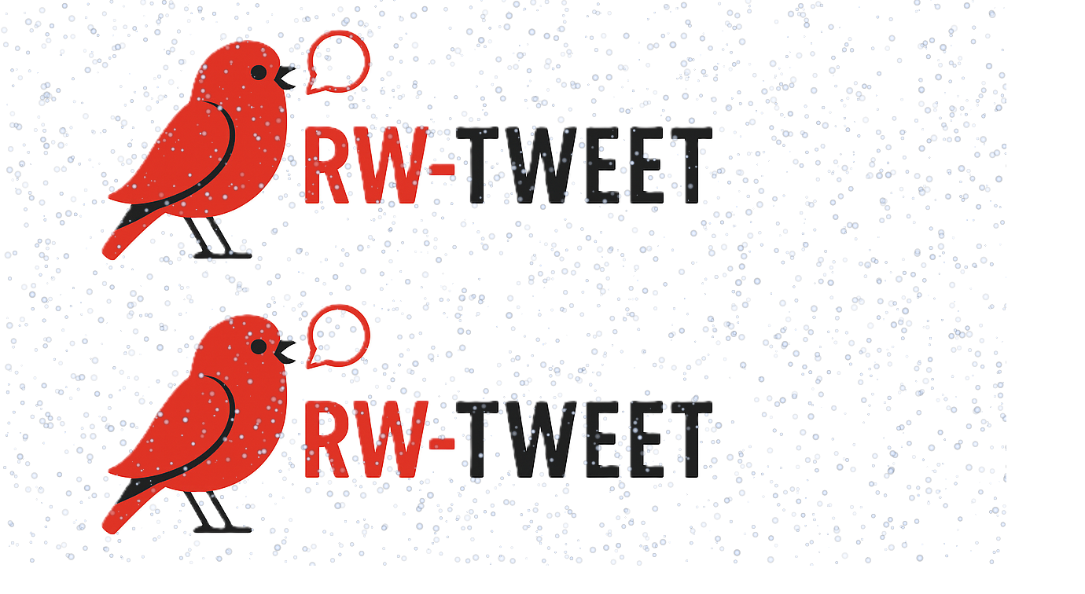

--- FILE ---
content_type: text/html; charset=UTF-8
request_url: https://rw-tweet.de/albums?category_id=13
body_size: 15123
content:
<!DOCTYPE html><html xmlns="http://www.w3.org/1999/xhtml" xml:lang="en" lang="en" dir="ltr" class="" >
<head>
    <base href="https://rw-tweet.de/" />


        

        
            
    <title>Album Browse - RW-Tweet</title>
    <meta http-equiv="Content-Type" content="text/html; charset=UTF-8" >
<meta http-equiv="Content-Language" content="en" >
<meta name="description" content="This page lists album entries. RW-Tweet ist deine digitale Nachbarschaft — eine soziale Community, die Menschen aus Deutschland verbindet. Teile Geschichten, Fotos, Blogs, finde neue Freunde und entdecke lokale Events und den Marktplatz. Gemeinsam wachsen, kreativ sein und vernetzt bleiben." >
<meta name="keywords" content="Online-Community Deutschland

Soziales Netzwerk NRW

Freunde finden online

Lokale Geschichten teilen

Fotos &amp; Blogs veröffentlichen

Marktplatz Hoppegarten

Deine Geschichte erzählen

Digitale Nachbarschaft

Persönliche Updates

Gemeinsam wachsen
kostenlose Kleinanzeigen" >
<meta name="viewport" content="width=device-width, initial-scale=1.0" >
<meta property="og:locale" content="en" >
<meta property="og:type" content="website" >
<meta property="og:url" content="https://rw-tweet.de/albums?category_id=13" >
<meta property="og:title" content="Album Browse - RW-Tweet" >
<meta property="og:description" content="This page lists album entries. RW-Tweet ist deine digitale Nachbarschaft — eine soziale Community, die Menschen aus Deutschland verbindet. Teile Geschichten, Fotos, Blogs, finde neue Freunde und entdecke lokale Events und den Marktplatz. Gemeinsam wachsen, kreativ sein und vernetzt bleiben." >
<meta property="twitter:card" content="summary_large_image" >
<meta property="twitter:url" content="https://rw-tweet.de/albums?category_id=13" >
<meta property="twitter:title" content="Album Browse - RW-Tweet" >
<meta property="twitter:description" content="This page lists album entries. RW-Tweet ist deine digitale Nachbarschaft — eine soziale Community, die Menschen aus Deutschland verbindet. Teile Geschichten, Fotos, Blogs, finde neue Freunde und entdecke lokale Events und den Marktplatz. Gemeinsam wachsen, kreativ sein und vernetzt bleiben." >

    <link href="/externals/bootstrap/css/bootstrap.css?c=56" media="screen" rel="stylesheet" type="text/css">
    <link rel="stylesheet" href="/externals/styles/styles.css?c=56">


            
    <link href="/application/themes/harmony/theme-variables.css?c=56" media="screen" rel="stylesheet" type="text/css" >
<link href="/application/themes/harmony/variables.css?c=56" media="screen" rel="stylesheet" type="text/css" >
<link href="/application/themes/harmony/theme.css?c=56" media="screen" rel="stylesheet" type="text/css" >
<link href="/application/themes/harmony/responsive.css?c=56" media="screen" rel="stylesheet" type="text/css" >
<link href="/application/themes/harmony/harmony-custom.css?c=56" media="screen" rel="stylesheet" type="text/css" >
<link href="https://rw-tweet.de/public/core_file/57/01/fe543b9c66e9cbf1ca2c9d602f3438bd.ico?c=56" rel="shortcut icon" type="image/x-icon" >
<link href="osdd.xml?c=56" rel="search" type="application/opensearchdescription+xml" >
<link href="https://rw-tweet.de/albums?c=56" rel="canonical" >
<link href="/externals/font-awesome/css/all.min.css?c=56" media="screen" rel="stylesheet" type="text/css" >
<link href="/externals/selectize/css/normalize.css?c=56" media="screen" rel="stylesheet" type="text/css" >
<link href="/application/modules/Seaocore/externals/styles/style_advanced_photolightbox.css?c=56" media="screen" rel="stylesheet" type="text/css" >
<link href="/application/modules/Seaocore/externals/styles/animate.css?c=56" media="screen" rel="stylesheet" type="text/css" >
    

            
        
            <script type="text/javascript">if (window.location.hash == '#_=_')window.location.hash = '';</script>
    <script type="text/javascript">
                
        var post_max_size = '134217728';
        var currentPageUrl = '/albums?category_id=13';
        var max_photo_upload_limit = 50;
        var photo_upload_text = "Max upload of 50 allowed.";
        var dateFormatCalendar = "mm/dd/yy";
    </script>
          <script type="application/ld+json">
        {
    "@context": "http://schema.org",
    "@type": "Website",
    "name": "RW-Tweet",
    "url": "https://rw-tweet.de/albums"
}      </script>
        <link rel="stylesheet" href="/externals/jQuery/jquery-ui.css?c=56" />
    <link rel="stylesheet" href="/application/modules/Core/externals/styles/nprogress.css?c=56" />

                    <link rel="stylesheet" href="/externals/styles/styles_1.css?c=56" />
        
    
    
    <script type="text/javascript" src="/externals/jQuery/jquery.min.js?c=56"></script>
    <script type="text/javascript" src="/externals/jQuery/jquery-ui.js?c=56"></script>
    <script type="text/javascript" src="/externals/bootstrap/js/bootstrap.js?c=56"></script>
    <script type="text/javascript" src="/externals/scripts/script.js?c=56"></script>

                    <script type="text/javascript" src="/externals/scripts/script_1.js?c=56"></script>
            
    <script type="text/javascript" src="/application/modules/Core/externals/scripts/nprogress.js?c=56"></script>
    
    
    <script type="text/javascript">
    //<!--
    var chatEmotions = {":)":"smile.png",":(":"sad.png",":D":"smile-big.png",";)":"wink.png",":-O":"shock.png",":P":"tongue.png",":-X":"shut-mouth.png",":|":"neutral.png","(6)":"devil.png","(A)":"angel.png","(L)":"love.png","(U)":"love-over.png","(H)":"glasses-cool.png",":@":"angry.png",":$":"embarrassed.png",":S":"confused.png",":'(":"crying.png","I-)":"sleepy.png","^:)^":"worship.png",":-W":"wait.png","=;":"bye.png","[-X":"shame.png","(@)":"cat.png","(&)":"dog.png","(S)":"moon.png","(*)":"star.png","(I)":"lamp.png","(C)":"coffee.png","(T)":"phone.png","({)":"hug-left.png","(})":"hug-right.png","(Y)":"good.png","(N)":"bad.png",":[":"vampire.png","(nah)":"goat.png","(#)":"sun.png","(R)":"rainbow.png","(~)":"film.png","(8)":"musical-note.png","(E)":"mail.png","(F)":"rose.png","(W)":"rose-dead.png","(O)":"clock.png","(K)":"kiss.png","(G)":"present.png","(^)":"cake.png","(P)":"camera.png",":-#":"quiet.png","8o|":"teeth.png","8-|":"glasses-nerdy.png","^o)":"sarcastic.png",":-*":"secret.png","+o(":"sick.png","(sn)":"snail.png","(tu)":"turtle.png","(B)":"beer.png","(D)":"drink.png","(Z)":"boy.png","(X)":"girl.png","(pl)":"plate.png","(||)":"bowl.png","(pi)":"pizza.png","(so)":"soccerball.png","(au)":"car.png","(ap)":"airplane.png","(um)":"umbrella.png","(h5)":"highfive.png","(co)":"computer.png","(bah)":"sheep.png",":^)":"dont-know.png","*-)":"thinking.png","(li)":"thunder.png","(ip)":"island.png","(mp)":"mobile.png","(brb)":"brb.png","(st)":"rain.png",":o)":"party.png","8-)":"eyeroll.png","|-)":"yawn.png"};    //-->
</script>
<script type="text/javascript" src="/externals/selectize/js/selectize.js?c=56"></script>
<script type="text/javascript" src="/application/modules/Seaocore/externals/scripts/seaomooscroll/SEAOMooVerticalScroll.js?c=56"></script>
<script type="text/javascript" src="/application/modules/Seaocore/externals/scripts/tagger/tagger.js?c=56"></script>
<script type="text/javascript" src="/application/modules/Seaocore/externals/scripts/lightbox/fixWidthLightBox.js?c=56"></script>
<script type="text/javascript">
    //<!--
    var profilelock = false;var post_max_size = 134217728;var photo_upload_text = 'Max upload of 0 allowed.';en4.core.runonce.add(function(){
      scriptJquery('.core_main_album').parent().addClass('active');
    });tinyMCE.baseURL = "/externals/tinymce";    //-->
</script>
<script type="text/javascript">
    //<!--
    var isThemeModeActive = true;    //-->
</script>
<script type="text/javascript">
    //<!--
    en4.core.language.addData({"Write a comment...":"Write a comment...","remove tag":"remove tag","Cancel":"Cancel","delete":"delete","Save":"Save"});    //-->
</script>
<script type="text/javascript">
    //<!--
    
        //Date.setServerOffset('Sat, 13 Dec 2025 23:52:42 +0000');

        en4.orientation = 'ltr';
        en4.core.environment = 'production';
        en4.core.language.setLocale('en');
        en4.core.setBaseUrl('/');
        en4.core.staticBaseUrl = '/';
        en4.core.loader = scriptJquery.crtEle('img', {src: en4.core.staticBaseUrl + 'application/modules/Core/externals/images/loading.gif'});

                        if( false ) {
            en4.core.runonce.add(function() {
                en4.core.dloader.attach();
            });
        }

            //-->
</script>
    <script type="text/javascript">
      var $ = scriptJquery;
          </script>
    

    <link href="https://fonts.googleapis.com/css2?family=Roboto&display=swap" rel="stylesheet">
<style>
  body { font-family: 'Roboto', sans-serif; }
</style>

        <style type="text/css">
    @media (max-width: 600px){    
    	.iskeyboard-enabled #TB_iframeContent{max-height:calc(100vh - 330px);}
    }
    </style>
</head>



<body id="global_page_album-index-browse" class="">
<script type="javascript/text">
    if(DetectIpad()){
      scriptJquery('a.album_main_upload').css('display', 'none');
      scriptJquery('a.album_quick_upload').css('display', 'none');
      scriptJquery('a.icon_photos_new').css('display', 'none');
    }
</script>
<script>
    var isGoogleKeyEnabled = 0;
    var isEnablegLocation = 0;
    var isEnableTooltip = 1;

    function hidecollapswidget()
    {
        var windowWidth = window.innerWidth
            || document.documentElement.clientWidth
            || document.body.clientWidth;

        if (windowWidth <= 950) {
            var hasSidebar = (document.querySelector('.layout_main .layout_left')
            || document.querySelector('.layout_main .layout_right'));
            if (hasSidebar !== null) {
                document.body.className += ' has-sidebar';
            }
            if(document.getElementById('show-sidebar'))
            document.getElementById('show-sidebar').onclick = function () {
                document.body.classList.toggle('sidebar-active');
            };
        }
    }
    window.onload = function() {
        hidecollapswidget();
    };
</script>
<script type="text/javascript">
    
    function makeSelectizeItem(){
        // if(scriptJquery(".show_multi_select").length > 0){
        //     if(scriptJquery('.show_multi_select.selectized').length > 0){
        //         scriptJquery('.show_multi_select.selectized').selectize()[0].selectize.destroy();
        //         scriptJquery('.show_multi_select').selectize({});
        //     } else {
        //         scriptJquery('.show_multi_select').selectize({});
        //     }
        // }
    }
    var ajaxRequestObjApp = null;
    var isFullLoadPageSE = false;
    function loadAjaxContentApp(url, stopPushState = false,type = "") {
    
        if(!stopPushState) {
          window.history.pushState({state:'new', url: url.replace('?getContentOnly=1', '')},'', url.replace('?getContentOnly=1', ''));   
        }
        
        //Ajaxsmoothbox close
        if(scriptJquery('#ajaxsmoothbox_main').length > 0){
          ajaxsmoothboxclose();
        }

        scriptJquery.ajaxSetup({cache: false}); // assures the cache is empty
        if (ajaxRequestObjApp != null) {
            ajaxRequestObjApp.abort();
            ajaxRequestObjApp = null;
        }
        NProgress.start();
        let getParams = {}
        getParams.getContentOnly = true;
        if(type == "full" || isFullLoadPageSE){
            type = "full";
            getParams.getFullContent = true;
        }
        scriptJquery('#script-default-data').remove();
        if(scriptJquery('.header-nav-open').length > 0) {
            scriptJquery('.header-nav-open').removeClass('header-nav-open');
        }
        if(scriptJquery('.header_body_open').length > 0) {
            scriptJquery('.header_body_open').removeClass('header_body_open');
        }
        if(scriptJquery('.navigation_submenu').length > 0) {
            scriptJquery('.navigation_submenu').hide();
        }
        if(scriptJquery('#mainmenuclosebtn').length > 0) {
            scriptJquery('#mainmenuclosebtn').trigger('click');
        }
        
        ajaxRequestObjApp = scriptJquery.get(url,getParams,function(response){
            isFullLoadPageSE = false;
            setProxyLocation();
            try {
              var parser = JSON.parse(response);
              if(parser.redirectFullURL) {
                loadAjaxContentApp(parser.redirectFullURL, false, 'full');
                return;
              } else if(parser.redirect) {
                loadAjaxContentApp(parser.redirect, false);
                return;
              }
            }catch(e){

            } 
            scriptJquery(window).unbind('scroll');
            NProgress.done();
            isLoadedFromAjax = true;
            if(scriptJquery(".tinymce_editor").length > 0) {
                tinymce.remove("textarea.tinymce_editor");
            }
            if(scriptJquery('#navigation_menu').length > 0) {
                scriptJquery('#navigation_menu').find('.active').removeClass('active');
            }
           
            if(scriptJquery('.navigation').length > 0) {
                scriptJquery('.navigation').find('.active').removeClass('active');
            }
            scriptJquery('#append-script-data').html("");
            if(type != "full"){
                scriptJquery('#global_wrapper').addClass("_loading");
                scriptJquery("#global_wrapper").html(response);
            }else{
                scriptJquery("body").html(response);
            }
            // make select selectize
            // makeSelectizeItem();
            // app default data
            updateMetaTags();
            if(typeof changeHeaderLayout != "undefined"){
                changeHeaderLayout();
            }
            hidecollapswidget();
            // Sticky Sidebar
            if (matchMedia('only screen and (min-width: 768px)').matches) {

                let headerDiv =scriptJquery(".layout_page_header");
                let margin = 0;
                if(headerDiv.css("position") === "fixed"){
                    margin = headerDiv.height() + 10;
                }


                scriptJquery('.layout_left, .layout_right')
                .theiaStickySidebar({
                        additionalMarginTop: 10 + margin
                })
            };
            
            Smoothbox.bind();
            setTimeout(() => {
                scriptJquery('#global_wrapper').removeClass("_loading")
            }, 1000);
            
            scriptJquery('html, body').animate({
             scrollTop: 0
            }, 0);
            en4.core.shutdown.trigger();
        });
    }
    function updateMetaTags(){
        let data = scriptJquery("#script-default-data");
        scriptJquery(document).prop('title', data.find("#script-page-title").html().replace(/&amp;/g, '&'))
        scriptJquery('body').removeAttr('script');
        scriptJquery('body').removeAttr('style');
        scriptJquery('body').attr('id', data.find("#script-page-id").html());
        scriptJquery('html').attr('dir', data.find("#header-orientation").html());
        scriptJquery('html').attr('locale', data.find("#header-locale").html());
        scriptJquery('html').attr('xml:lang', data.find("#header-locale").html());
        scriptJquery('body').attr('class', data.find("#script-page-class").html());
    }
    scriptJquery(document).ajaxComplete(function(e) {
        makeSelectizeItem();
        if(ajaxRequestObjApp){
            en4.core.runonce.trigger();
        }
        Smoothbox.bind();
    })
    
    AttachEventListerSE('click','a',function (e){
        if(e.which == 2 || (e.which == 1 && (navigator.platform.match("Mac") ? e.metaKey : e.ctrlKey))) { 
            return;
        }
        let url = scriptJquery(this).attr('href');

        // Check if the href starts with http or https
        if (url && (url.startsWith('http://') || url.startsWith('https://'))) {
          // Get the current domain of the website
          var currentDomain = window.location.protocol + '//' + window.location.hostname;

          // Check if the URL starts with the current domain
          if (url.startsWith(currentDomain)) {
            // URL is the same as the current site, do something (or ignore it)
            return; // Optionally, you can return here to ignore processing
          }

          // Check if the URL is from a development server (assuming development URLs contain 'localhost' or similar)
          if (currentDomain.includes('localhost') || currentDomain.includes('127.0.0.1')) {
            // Handle development server logic here (e.g., different behavior or logging)
            console.log('Development server URL: ' + url);
          }

          // Redirect to the link
          window.open(url, '_blank');
          e.preventDefault();
          return;  // Stop processing after the first valid link is found
        }

        let isValid = true;
        if(scriptJquery(this).attr('target') == '_blank'){
            isValid = false;
        }
        let clickObj = this;
        if(typeof openPhotoInLightBoxSesalbum != "undefined" && openPhotoInLightBoxSesalbum == 1 && scriptJquery(clickObj).parent().hasClass("feed_attachment_photo")) {
            return;
        }
        if(typeof openVideoInLightBoxsesbasic != "undefined" && openVideoInLightBoxsesbasic == 1 && scriptJquery(clickObj).parent().hasClass("sesvideo_thumb")) {
            return;
        }
        if(scriptJquery(e.target).prop("tagName") != "A"){
            clickObj = scriptJquery(this).closest('a')[0];
            url = scriptJquery(this).closest('a').attr('href');
        }
        var isOpenSmoothbox = scriptJquery(this).attr("onclick");
        if(isOpenSmoothbox && isOpenSmoothbox.indexOf("opensmoothboxurl") > -1){
            return;
        }
        if(isValid && !scriptJquery(clickObj).hasClass('ajaxPrevent') && !scriptJquery(clickObj).hasClass('openSmoothbox') && !scriptJquery(clickObj).hasClass('smoothboxOpen') && !scriptJquery(clickObj).hasClass('opensmoothboxurl') && url && url != "javascript:;" && url != "#" && url.indexOf("mailto:") == -1 && url.indexOf("javascript:void(0)") == -1 && url.indexOf("javascript:void(0);") == -1 && url.indexOf(".mp3") == -1 && url.indexOf(".mp4") == -1 && !scriptJquery(clickObj).hasClass('ajaxsmoothbox') && !scriptJquery(clickObj).hasClass('smoothbox') && !scriptJquery(clickObj).hasClass('core_dashboard_nopropagate') && !scriptJquery(clickObj).hasClass('core_dashboard_nopropagate_content')) {
            e.preventDefault();  
            if(scriptJquery("#ajaxsmoothbox_main").length > 0 && scriptJquery("#ajaxsmoothbox_main").css("display") == "block"){
                ajaxsmoothboxclose()
            }
            //Coming soon page check
            if(typeof comingSoonEnable != 'undefined') {
                loadAjaxContentApp(en4.core.baseUrl+'comingsoon', false, 'full');
            } else {
                loadAjaxContentApp(url);
            }
        }
    });
    
    en4.core.runonce.add(function(){
        makeSelectizeItem();
    });

    window.onpopstate = function(e) {

      var URL = window.location.href;
        
      //Container tab work
      const params2 = new URLSearchParams(URL.split('?')[1]);
			var params3 = params2.get('tab');
			
      if(params3) {
        var mainTab = scriptJquery('.main_tabs');
        if(mainTab.length > 0 && mainTab.parent().length > 0 && mainTab.parent().parent().length > 0 && mainTab.parent().parent().find(`div.tab_${params3}`).length > 0) {
          scriptJquery('.main_tabs').find('li').removeClass('active');
          scriptJquery('.main_tabs').find(`li.tab_${params3}`).addClass('active');
          scriptJquery('.main_tabs').parent().parent().find('div.generic_layout_container').hide();
          scriptJquery('.main_tabs').parent().parent().find(`div.tab_${params3}`).show();
          return;
        }
      }

      if(e.state && e.state.url)
        loadAjaxContentApp(e.state.url, true);
      else 
        loadAjaxContentApp(URL, true);
    };

		// Sticky Sidebar
		en4.core.runonce.add(function() {
			if (matchMedia('only screen and (min-width: 768px)').matches) { 
                let headerDiv =scriptJquery(".layout_page_header");
                let margin = 0;
                if(headerDiv.css("position") === "fixed"){
                    margin = headerDiv.height() + 10;
                }
				scriptJquery('.layout_left, .layout_right')
				.theiaStickySidebar({
						additionalMarginTop: 10 + margin,
				})
			};
		});
</script>
    <div id="global_header">
        <div class="layout_page_header">
<div class="generic_layout_container layout_main">
<div class="generic_layout_container layout_harmony_header">
<header class="harmony_header">
	<div class="container harmony_header_inner">
    	<div class="header_left">
                  <div class="header_logo">
            <div>
<div class="generic_layout_container layout_core_menu_logo">
<a  href="/"><img src="https://rw-tweet.de/public/core_file/47/03/eb26e8b5d96411ff5b8a7ad9d8ed8555.png" alt="RW-Tweet"></a></div>
</div>
          </div>
                       <div class="header_logo_contrast">
               <div>
<div class="generic_layout_container layout_core_menu_logo">
<a  href="/"><img src="https://rw-tweet.de/public/core_file/47/03/eb26e8b5d96411ff5b8a7ad9d8ed8555.png" alt="RW-Tweet"></a></div>
</div>
 
            </div>
              
        
              </div>
      <div class="header_right">
                          <div class="header_menu_mini">
            <div>
<div class="generic_layout_container layout_core_menu_mini"><div id='core_menu_mini_menu' class="minimenu_guest">
  <ul>
                                <li>
        <a href='/login' class="user_auth_link menu_core_mini core_mini_auth show_icons"
           title="Sign In" alt="">
                          <i class="minimenu_icon fi fi-rr-sign-in-alt"></i>
                                      <span class="_linktxt">Sign In</span>
                      </a>
          <!-- For displaying count bubble :START -->
                              <!-- For displaying count bubble :END -->
        </li>
                                      <li>
        <a href='/signup' class="user_signup_link menu_core_mini core_mini_signup show_icons"
           title="Sign Up" alt="">
                          <i class="minimenu_icon fi fi-rr-user-add"></i>
                                      <span class="_linktxt">Sign Up</span>
                      </a>
          <!-- For displaying count bubble :START -->
                              <!-- For displaying count bubble :END -->
        </li>
                    <li class="core_mini_menu_accessibility" id="core_mini_menu_accessibility">
        <div class="core_settings_dropdown" id="minimenu_settings_content">
          <div class="core_pulldown_header">
            Accessibility Tools 
          </div>
          <ul>
            <li id="thememodetoggle">
              <label data-class="notifications_donotclose" for="theme_mode_toggle">
                <i class="menuicon fas fa-adjust"></i>
                                  <span>Mode</span>
                  <input type="checkbox"  id="theme_mode_toggle" data-class="notifications_donotclose" />
                  <i class="contrastmode_toggle _light"><i class="fas fa-sun"></i><i class="fas fa-moon"></i></i>
                              </label>
            </li>
            <li id="themefontmode">
              <div>
                <i class="menuicon fas fa-font"></i>
                <span>Font Size</span>
                <ul class="resizer"> 
                  <li class=""><a href="javascript:void(0)" title="Small Font" onclick="smallfont(this)">A <sup>-</sup></a></li>
                  <li class="active"><a href="javascript:void(0)" title="Default Font" onclick="defaultfont(this)">A</a></li>
                  <li class=""><a href="javascript:void(0)" title="Large Font" onclick="largefont(this)">A <sup>+</sup></a></li>
                </ul>
              </div>
            </li>
          </ul>
        </div>
        <a href="javascript:void(0);" class="show_icons" data-class="notifications_donotclose" id="minimenu_settings" onclick="showSettingsBox();">
          <i class="minimenu_icon fas fa-universal-access"></i>
          <span class="_linktxt">Accessibility</span>
        </a>
      </li>
          </ul>
</div>

<span  style="display:none;" class="updates_pulldown" id="core_mini_updates_pulldown">
  <div class="pulldown_contents_wrapper">
    <div class="pulldown_contents">
      <div class="core_pulldown_header">Notifications</div>
      <ul class="notifications" id="notifications_menu">
        <div class="notifications_loading" id="notifications_loading">
          <div class="pulldown_content_loading">
            <div class="ropulldown_content_loading_item">
              <div class="circle loading-animation"></div>
              <div class="column">
                <div class="line line1 loading-animation"></div>
                <div class="line line2 loading-animation"></div>
            </div>
            </div>
            <div class="ropulldown_content_loading_item">
              <div class="circle loading-animation"></div>
              <div class="column">
                <div class="line line1 loading-animation"></div>
                <div class="line line2 loading-animation"></div>
            </div>
            </div>
            <div class="ropulldown_content_loading_item">
              <div class="circle loading-animation"></div>
              <div class="column">
                <div class="line line1 loading-animation"></div>
                <div class="line line2 loading-animation"></div>
            </div>
            </div>
          </div>
        </div>
      </ul>
    </div>
    <div class="pulldown_options" id="pulldown_options">
      <a  href="/activity/notifications" id="notifications_viewall_link">View All Updates</a>      <a  href="javascript:void(0);" id="notifications_markread_link">Mark All Read</a>    </div>
  </div>
</span>



<!-- language Modal Poup -->
<div id="language_modal_data">
<div class="modal fade user_setting_modal modalbox_wrap" id="language_modal" data-bs-backdrop="static" data-bs-keyboard="false" tabindex="-1"  aria-hidden="true">
  <div class="modal-dialog modal-dialog-centered">
    <div class="modal-content position-relative" id="send_signup_form">
      <form action="/index/update-settings" method="post" id="user_update_settings" enctype="multipart/form-data">
        <div class="modal-header">
          <h1 class="modal-title fs-5">Update your settings</h1>
        </div>
        <div class="modal-body user_setting_modal_content">
          <p class="mb-3">Set where you live, what language you speak and the currency you use.</p>
                                      </div>
        <div class="modal-footer">
          <button type="button" class="btn btn-link" data-bs-dismiss="modal">Cancel</button>
          <button type="submit" id="submit" class="btn btn-primary">Save</button>
        </div>
      </form>
    </div>
  </div>
</div>
</div>


<script type='text/javascript'>

      en4.core.runonce.add(function(){
      // combining mini-menu and search widget if next to each other
      var menuElement = scriptJquery('#global_header').find('.layout_core_menu_mini:first');
      var nextWidget = menuElement.next();
      if( nextWidget.length && nextWidget.hasClass('layout_core_search_mini') ){
        nextWidget.removeClass('generic_layout_container').prependTo(menuElement);
        return;
      }
      previousWidget = menuElement.previous();
      if( previousWidget.length && previousWidget.hasClass('layout_core_search_mini') ){
        previousWidget.removeClass('generic_layout_container').prependTo(menuElement);
      }
    });
  
  // Setting Dropdown
  function showSettingsBox(){
  
    if(scriptJquery(".updates_pulldown_active").length > 0)
      scriptJquery('.updates_pulldown_active').attr('class', 'updates_pulldown');
      
    // if(scriptJquery("#pulldown_message").length && document.getElementById("pulldown_message").style.display == 'block')
    //   document.getElementById('pulldown_message').style.display = 'none';
    
    if(scriptJquery('#minimenu_settings_content').length && document.getElementById("minimenu_settings_content").style.display == 'block'){
      document.getElementById('minimenu_settings_content').style.display = 'none';
      scriptJquery('#switch_user_pulldown').removeClass('switch_user_pulldown_selected');
      scriptJquery('#core_switch_user').hide();
    }
    else{
      document.getElementById('minimenu_settings_content').style.display = 'block';
    }
  }

  
  scriptJquery("#theme_mode_toggle").change(function(){

    var checked = scriptJquery(this).is(":checked");
    if(checked == false){
              scriptJquery('html').removeClass('dark_mode');
        scriptJquery.post("core/index/mode",{mode:"light_mode", theme:"elpis"},function (response){
          // location.reload();
        });
          } else{
              scriptJquery('html').addClass("dark_mode").removeClass('light_mode');
        scriptJquery.post("core/index/mode",{mode:"dark_mode", theme:"elpis"},function (response){
          // location.reload();
        });
          }
  });
	
  function smallfont(obj){
    scriptJquery(obj).parent().parent().find('.active').removeClass('active');
    scriptJquery(obj).parent().addClass('active');
    scriptJquery('html').css({
    'font-size':'0.9rem'
    });
    scriptJquery.post("core/index/font",{size:"0.9rem"},function (response){
    });
	}
	
	function defaultfont(obj){
    scriptJquery(obj).parent().parent().find('.active').removeClass('active');
    scriptJquery(obj).parent().addClass('active');
    scriptJquery('html').css({
    'font-size':''
    });
    scriptJquery.post("core/index/font",{size:""},function (response){
    });
	}
	
	function largefont(obj){
    scriptJquery(obj).parent().parent().find('.active').removeClass('active');
    scriptJquery(obj).parent().addClass('active');
    scriptJquery('html').css({
    'font-size':'1.1rem'
    });
    scriptJquery.post("core/index/font",{size:"1.1rem"},function (response){
    });
	}
	
	en4.core.runonce.add(function(){
    if(typeof isThemeModeActive === 'undefined'){
      scriptJquery('#thememodetoggle').hide();
      scriptJquery("#themefontmode").hide();
      scriptJquery("#core_mini_menu_accessibility").hide();
    }
	});
  scriptJquery("#thememodetoggle").click(function(){
    scriptJquery(".core_settings_dropdown").hide();
  });
  

  //currency change
  AttachEventListerSE('click','ul#currency_change_data li > a',function(){
    console.log(scriptJquery(this).find('img').attr('src'));
    scriptJquery('#currency_text').html(scriptJquery(this).attr('data-rel'));
    scriptJquery('#currency_icon').attr('src', scriptJquery(this).find('img').attr('src'));
    if(scriptJquery(this).find('img').length > 0) {
      scriptJquery('#currency_icon').show();
      scriptJquery('#currency_icon').find('img').attr('src', scriptJquery(this).find('img').attr('src'));
    } else {
      scriptJquery('#currency_icon').hide();
    }
  });

  //language change
  AttachEventListerSE('click','ul#language_change_data li > a',function(){
    scriptJquery('#selected_language').val(scriptJquery(this).attr('data-rel'));
    scriptJquery('#language_text').html(scriptJquery(this).find('span').html());
    if(scriptJquery(this).find('img').length > 0) {
      scriptJquery('#language_icon').parent().show();
      scriptJquery('#language_icon').attr('src', scriptJquery(this).find('img').attr('src'));
    } else {
      scriptJquery('#language_icon').parent().hide();
    }
  });
  
  function setCoreCookie(cname, cvalue, exdays){
    var d = new Date();
    d.setTime(d.getTime() + (exdays*24*60*60*1000));
    var expires = "expires="+d.toGMTString();
    document.cookie = cname + "=" + cvalue + "; " + expires+';path=/;';
  }

  AttachEventListerSE('submit', '#user_update_settings', function(e) {

    e.preventDefault();

    // Check if all required fields are filled out
    scriptJquery('#submit').html('<i class="fas fa-spinner fa-spin"></i>');
    
    scriptJquery.ajax({
      dataType: 'json',
      url: en4.core.baseUrl + 'core/index/update-settings',
      method: 'post',
      data: {
        format: 'json',
        location_data: scriptJquery('#location_data').val(),
        location_lat: scriptJquery('#location_lat').val(),
        location_lng: scriptJquery('#location_lng').val(),
        location_countryshortname: scriptJquery('#location_countryshortname').val(),
        language:scriptJquery('#selected_language').val(), 
        admin: true,
      },
      success: function(responseJSON) {
        if(responseJSON.status) {

          
          //currency
          if(typeof scriptJquery('#currency_text').html() != 'undefined') {
            setCoreCookie('current_currencyId',scriptJquery('#currency_text').html(),365);
          }
          
          scriptJquery('#language_modal').modal('hide');
          window.proxyLocation.reload("full");
        }
      }
    });
  });
  
    function setCookie(cname, cvalue, exdays) {
    var d = new Date();
    d.setTime(d.getTime() + (exdays*24*60*60*1000));
    var expires = "expires="+d.toGMTString();
    document.cookie = cname + "=" + cvalue + "; " + expires+"; path=/"; 
  } 

  en4.core.runonce.add(function() {
    scriptJquery(scriptJquery('#language_modal_data').html()).appendTo('body');
    scriptJquery('#language_modal_data').remove();
    scriptJquery(scriptJquery('#remove_pop_wrap').html()).appendTo('body');
    scriptJquery('#remove_pop_wrap').remove();

    if(typeof coreCookieChangedLocation == 'function') {
      coreCookieChangedLocation();
    }
  });
</script>
</div>
</div>
          </div>
         
      </div>
   </div> 
 </header>
<script type="text/javascript">
  AttachEventListerSE("click",'.harmony_main_menu .navigation li a',function(){
      scriptJquery(this).closest("ul").find("li").removeClass('active');
      scriptJquery(this).closest("li").addClass('active');
    })
   // Header Spacing
   en4.core.runonce.add(function() {
      var height = scriptJquery(".layout_page_header").height();
      if(document.getElementById("global_wrapper")) {
         scriptJquery("#global_wrapper").css("margin-top", height+"px");
      }
   }); 
</script>
<script type="text/javascript">
  setTimeout(function () {
      scriptJquery('.layout_core_search_mini form input').on('focus blur', function (e) {
          scriptJquery(this).parents('#global_search_form').toggleClass('focused', (e.type === 'focus' || this.value.length > 0));
      }).trigger('blur');
  }, 2000);
  </script>
</div>

<div class="generic_layout_container layout_seaocore_seaocores_lightbox"><div style="display: none;">
  <style type="text/css">
    .photo_lightbox_left, 
    .seaocore_lightbox_image_content {background:#000000;}
    .seaocore_lightbox_user_options{background:#000000;}
    .seaocore_lightbox_user_right_options{background:#000000;}
    .seaocore_lightbox_photo_detail{background:#000000;}
    .seaocore_lightbox_user_options a,
    .seaocore_lightbox_photo_detail,
    .seaocore_lightbox_photo_detail a{color:#FFFFFF;}
  </style> 
</div>
<div class='photo_lightbox' id='seaocore_photo_lightbox' style='display: none;'> 
  </div>
<script type="text/javascript">
  var activityfeed_lightbox = '0';
  var flag = '0';
</script>
<div class="photo_lightbox" id="album_light" style="display: none;"></div>
</div>
</div>
</div>
    </div>
    <div id='global_wrapper'>
        <div id='global_content'>
        <script>var currentPageUrl = '/albums?category_id=13';</script>
            <span id="show-sidebar"><span><i class="fa fa-angle-down"></i></span></span>
            <div class="layout_page_album_index_browse">
<div class="generic_layout_container layout_top">
<div class="generic_layout_container layout_middle">
<div class="generic_layout_container layout_core_banner"><div class="core_banner_album" >
  <section>
    <div>
              <h1>
          Explore. Create. Inspire        </h1>
                  <article>
            Share your passion to capture the world. Find inspiration in breathtaking Photos.          </article>
                          <a href="/albums/upload">
            Add New Photos          </a>
                  </div>
  </section>
</div>
</div>

<div class="generic_layout_container layout_album_browse_menu"><div class="headline">
  <h2>
    Photo Albums  </h2>
      <div class="tabs">
      <ul class="navigation">
    <li>
        <a class="menu_album_main album_main_browse_photos" href="/albums/browse-photos">Browse Photos</a>
    </li>
    <li class="active">
        <a class="menu_album_main album_main_browse" href="/albums">Browse Albums</a>
    </li>
</ul>    </div>
  </div>
</div>
</div>
</div>

<div class="generic_layout_container layout_main">
<div class="generic_layout_container layout_right"><div class='theiaStickySidebar'>
<div class="generic_layout_container layout_album_browse_search">

<script>
  var modulename = 'album';
  en4.core.runonce.add(function() {
    if(document.getElementById('category_id')) {
                showSubCategory('13','0');
                  if(document.getElementById('subsubcat_id-wrapper'))
            document.getElementById('subsubcat_id-wrapper').style.display = "none";
                  }
  });

//<![CDATA[
  en4.core.runonce.add(function() {
    scriptJquery('#sort').on('change', function(){
      scriptJquery(this).parents('form').trigger("submit");
    });
  })
//]]>
</script>

<div class="sidebar_search_form core_search_form"><form id="filter_form" class="global_form_box form_submit_ajax" action="/albums" method="get"><div><div><div class="form-elements">
<div id="search-wrapper" class="form-wrapper"><div id="search-label" class="form-label"><label for="search" class="optional">Search Albums:</label></div>
<div id="search-element" class="form-element">
<input type="text" name="search" id="search" value=""></div></div>
<div id="sort-wrapper" class="form-wrapper"><div id="sort-label" class="form-label"><label for="sort" class="optional">Browse By:</label></div>
<div id="sort-element" class="form-element">
<select name="sort" id="sort">
    <option value="creation_date">Most Recent</option>
    <option value="modified_date">Recently Updated</option>
    <option value="view_count">Most Viewed</option>
    <option value="like_count">Most Liked</option>
    <option value="comment_count">Most Commented</option>
    <option value="atoz">A to Z</option>
    <option value="ztoa">Z to A</option>
    <option value="rating">Highest Rated</option>
</select></div></div>
<div id="category_id-wrapper" class="form-wrapper"><div id="category_id-label" class="form-label"><label for="category_id" class="optional">Category</label></div>
<div id="category_id-element" class="form-element">
<select name="category_id" id="category_id" onchange="showSubCategory(this.value);">
    <option value="0">All Categories</option>
    <option value="12">Technology</option>
    <option value="11">Sports</option>
    <option value="10">Society</option>
    <option value="9">Shopping</option>
    <option value="8">Personal</option>
    <option value="7">Recreation</option>
    <option value="6">Health</option>
    <option value="5">Family &amp; Home</option>
    <option value="3">Entertainment</option>
    <option value="2">Business</option>
    <option value="1">Arts &amp; Culture</option>
    <option value="13" selected="selected">Other</option>
</select></div></div>
<div id="subcat_id-wrapper" class="form-wrapper"><div id="subcat_id-label" class="form-label"><label for="subcat_id" class="optional">2nd-level Category</label></div>
<div id="subcat_id-element" class="form-element">
<select name="subcat_id" id="subcat_id" onchange="showSubSubCategory(this.value);">
    <option value="0"></option>
</select></div></div>
<div id="subsubcat_id-wrapper" class="form-wrapper"><div id="subsubcat_id-label" class="form-label"><label for="subsubcat_id" class="optional">3rd-level Category</label></div>
<div id="subsubcat_id-element" class="form-element">
<select name="subsubcat_id" id="subsubcat_id">
    <option value="0"></option>
</select></div></div>
<div id="find-wrapper" class="form-wrapper"><div id="find-label" class="form-label">&nbsp;</div><div id="find-element" class="form-element">
<button name="find" id="find" type="submit">Search</button></div></div></div></div></div></form></div>
</div>



<div class="generic_layout_container layout_album_list_categories">
<ul class="categories_sidebar_listing">
      <li>
            <a class="catlabel" href="/albums?category_id=0">All Categories</a>
          </li>
      <li>
                                  <a class="catlabel" href="/albums?category_id=12">Technology</a>
              <ul id="subcategory_12" style="display:none;">
                  </ul>
          </li>
      <li>
                                  <a class="catlabel" href="/albums?category_id=11">Sports</a>
              <ul id="subcategory_11" style="display:none;">
                  </ul>
          </li>
      <li>
                                  <a class="catlabel" href="/albums?category_id=10">Society</a>
              <ul id="subcategory_10" style="display:none;">
                  </ul>
          </li>
      <li>
                                  <a class="catlabel" href="/albums?category_id=9">Shopping</a>
              <ul id="subcategory_9" style="display:none;">
                  </ul>
          </li>
      <li>
                                  <a class="catlabel" href="/albums?category_id=8">Personal</a>
              <ul id="subcategory_8" style="display:none;">
                  </ul>
          </li>
      <li>
                                  <a class="catlabel" href="/albums?category_id=7">Recreation</a>
              <ul id="subcategory_7" style="display:none;">
                  </ul>
          </li>
      <li>
                                  <a class="catlabel" href="/albums?category_id=6">Health</a>
              <ul id="subcategory_6" style="display:none;">
                  </ul>
          </li>
      <li>
                                  <a class="catlabel" href="/albums?category_id=5">Family & Home</a>
              <ul id="subcategory_5" style="display:none;">
                  </ul>
          </li>
      <li>
                                  <a class="catlabel" href="/albums?category_id=3">Entertainment</a>
              <ul id="subcategory_3" style="display:none;">
                  </ul>
          </li>
      <li>
                                  <a class="catlabel" href="/albums?category_id=2">Business</a>
              <ul id="subcategory_2" style="display:none;">
                  </ul>
          </li>
      <li>
                                  <a class="catlabel" href="/albums?category_id=1">Arts & Culture</a>
              <ul id="subcategory_1" style="display:none;">
                  </ul>
          </li>
      <li>
                                  <a class="catlabel" href="/albums?category_id=13">Other</a>
              <ul id="subcategory_13" style="display:none;">
                  </ul>
          </li>
  </ul>
<script>
  function showCategory(id) {
    if(document.getElementById('subcategory_' + id)) {
      if (document.getElementById('subcategory_' + id).style.display == 'block') {
        scriptJquery('#album_toggle_' + id).removeClass('cattoggel cattoggeldown');
        scriptJquery('#album_toggle_' + id).addClass('cattoggel cattoggelright');
        document.getElementById('subcategory_' + id).style.display = 'none';
      } else {
        scriptJquery('#album_toggle_' + id).removeClass('cattoggel cattoggelright');
        scriptJquery('#album_toggle_' + id).addClass('cattoggel cattoggeldown');
        document.getElementById('subcategory_' + id).style.display = 'block';
      }
    }
    
    if(document.getElementById('subsubcategory_' + id)) {
      if (document.getElementById('subsubcategory_' + id).style.display == 'block') {
        scriptJquery('#album_subcat_toggle_' + id).removeClass('cattoggel cattoggeldown');
        scriptJquery('#album_subcat_toggle_' + id).addClass('cattoggel cattoggelright');      
        document.getElementById('subsubcategory_' + id).style.display = 'none';
      } else {
        scriptJquery('#album_subcat_toggle_' + id).removeClass('cattoggel cattoggelright');
        scriptJquery('#album_subcat_toggle_' + id).addClass('cattoggel cattoggeldown');
        document.getElementById('subsubcategory_' + id).style.display = 'block';
      }
    }
  }
</script>
</div>
</div></div>

<div class="generic_layout_container layout_middle">
<div class="generic_layout_container layout_core_content">
  <div class="no_result_tip">
    <i><img src="application/modules/Core/externals/images/no-results.png" height="100" width="100" alt="No Result"></i>
    <p id="no-album-criteria">
      Nobody has created an album with that criteria.<br>
          </p>
  </div>
</div>
</div>
</div>
</div>
        </div>
    </div>
    <div id="global_footer">
        <div class="layout_page_footer">
<div class="generic_layout_container layout_main">
<div class="generic_layout_container layout_sitegdpr_cookies_banner"><div class="sitegdpr">
    <div class="gdpr_cookies_banner_wrapper " id="footer_cookies_banner_wrapper" style="display: block" >
  <div class="gdpr_cookies_banner_text">
    <p>
      This website uses cookies to ensure you get the best experience on our website.    </p>

    To learn more about our privacy policy    <a href="/help/privacy" target="_blank">Click here</a>
  </div>
  <div class="gdpr_action_buttons">

          <button id="cookie_banner_preference_button">
        Privacy Preferences      </button>
        <button id="cookie_banner_agree_button">
      I Agree    </button>
  </div>
</div>
</div>



<div class="sitegdpr">
  <div id="gdpr_privacy_preference_wrapper"  class="" style="display: none;">
    <div class="gdpr-overlay"></div>
    <div class="gdpr-privacy-preferences" >
      <div class="gdpr-wrapper" >
        <header>
          <div class="gdpr-box-title">
            <h3>Privacy Preference</h3>
            <span class="gdpr-close" onclick="close_preference_popup()"></span>
          </div>
        </header>
        <form method="post" id="gdpr_privacy_preference_form" class="gdpr-privacy-preferences-frm" >

          <div class="gdpr-mobile-menu">
            <button type="button" onclick="toggleMenu()">Options</button>
          </div>
          <div class="gdpr-content">
            <ul class="gdpr-tabs" id="preference-tab-menu">

              <li>
                <button type="button" class="gdpr-tab-button preference-tab-button" id="consent_tab_button" onclick="show_tab('consent_tab', this)" >Consent Management</button>
              </li>

                              <li>
                  <button id="gdpr_cookies_setting_button" type="button" class="gdpr-tab-button gdpr-cookie-settings preference-tab-button" onclick="show_tab('category_tab_1', this)">Cookie Settings</button>
                  <ul class="gdpr-subtabs">
                                                                <li>
                        <button type="button" class="preference-tab-button" onclick="show_tab('category_tab_1', this)" >Default Cookies</button>
                      </li>
                                      </ul>
                </li>
                          </ul>
            <div class="gdpr-tab-content" >
              <div id="preference_success_message" style="display:none"></div>
              <div class="gdpr-consent-management gdpr-active" id="consent_tab">
                <header>
                  <h4>Consent Management</h4>
                </header>
                <div class="gdpr-info">
                  <p class="gdpr-info-text"></p>
                  <div class="gdpr-cookies-used_section">
                                      </div>
                </div>

              </div>

                              <div id="category_tab_1" class="preference_category_tab">
                  <header>
                    <h4>Default Cookies</h4>
                  </header>
                  <div class="gdpr-info">
                    <p class="gdpr-info-text">PHPSESSID is used by PHP for session management, en4_language is used for storing user language preference, en4_locale is used for user locale preference and Local storage is being used for storing your privacy preferences (if guest user)</p>
                    <div class="gdpr-cookies-used_section">
                      <div class="gdpr-cookies-used">
                        <div class="gdpr-cookie-title">
                          <p> Domain: This Site (rw-tweet.de)</p>
                                                      <span class="gdpr-always-active">Always Active</span>
                            <input style="display: none" type="checkbox" name="approved_cookies[]"  value="1" checked="checked">
                                                                              </div>
                        <div class="gdpr-cookies">
                          <p class="gdpr-cookie-this-side-used">Cookies Used</p>
                          <span>PHPSESSID,en4_language,en4_locale,Local storage</span>
                        </div>
                      </div>
                    </div>
                  </div>
                </div>
              
              <footer>
                <span class="gdpr-footer-save-btn"><input type="button" value="Save Preferences" id="preference_form_submit_button"></span>
                <span class="gdpr-more-info-link">
                  <a href="/help/privacy" target="_blank">More Information</a>
                  <a href="/privacy-center" target="_blank">Privacy Center</a>
                </span>
              </footer>
            </div>

          </div>
        </form>
      </div>
    </div>
  </div>
</div>
<script type="text/javascript">
  show_tab('consent_tab', scriptJquery('#consent_tab_button'));

  function checkboxVal(name) {
    var checkboxes = document.getElementsByName(name);
    var vals = "";
    for (var i = 0, n = checkboxes.length; i < n; i++) {
      if (checkboxes[i].checked) {
        vals += "," + checkboxes[i].value;
      }
    }
    if (vals) {
      vals = vals.substring(1);
    }
    return vals;
  }


  scriptJquery('#preference_form_submit_button').on('click', function () {

    scriptJquery('#preference_form_submit_button').val('Saving...');

    var approvedCookies = checkboxVal('approved_cookies[]');
    var approvedConsent = checkboxVal('approved_consent[]');
    var userPreferences = {'cookies': approvedCookies, 'consents': approvedConsent}

    var viewerId = '0';
//    if (viewerId != '0') {
    en4.core.request.send(scriptJquery.ajax({
      url: '/sitegdpr/general/save-preferences',
      data: {
        format: 'json',
        id: viewerId,
        preferences: userPreferences
      },
      success: function (data) {

          scriptJquery('#gdpr_privacy_preference_wrapper').css('display', 'none');

        if (scriptJquery('#footer_cookies_banner_wrapper')) {
          hideBanner();
        }

        if (data['resp']) {
          scriptJquery('#preference_success_message').css('color', '#179617');
        } else {
          scriptJquery('#preference_success_message').css('color', '#ff0000');
        }

        scriptJquery('#preference_success_message').html(data['msg']);
      }
    }));
//    } else {
//      window.localStorage.setItem('gdpr_preferences', JSON.stringify(userPreferences));
//    }

  });

  function show_tab(tab, element) {
    toggleMenu();
    scriptJquery('.preference-tab-button').each(function (item) {
      scriptJquery(this).removeClass('gdpr-active');
    });

     scriptJquery(element).addClass('gdpr-active');
    if (tab != 'consent_tab') {
      scriptJquery('#consent_tab').css('display', 'none');
    }else {
      scriptJquery('#consent_tab').css('display', 'inline-block');
    }
    // scriptJquery('.preference_category_tab').each(function (item) {
    //   scriptJquery(this).css('display', 'none');
    // });
     scriptJquery(tab).css('display', 'inline-block');
  }

  function close_preference_popup() {
    scriptJquery('#gdpr_privacy_preference_wrapper').css('display', 'none');
  }

  function toggleMenu() {
    scriptJquery('#preference-tab-menu').toggleClass('show-preference-tab-menu');
  }
</script>

<style>
  .gdpr-privacy-preferences-frm {
    height: calc( 100% - 54px);
  }
</style>


<script type="text/javascript">

  en4.core.runonce.add(function () {
          scriptJquery('.layout_page_footer').each(function (item) {
        item.addClass('gdpr-footer-active');
      });
    
    var excludedCookies = '';
    
    Object.each(excludedCookies, function (value, key) {
      var cookie = value.split("||");
      delete_cookie(cookie[0]);
    });
  });

  function delete_cookie(name, domain) {
    document.cookie = name + '=;expires=Thu, 01 Jan 1970 00:00:01 GMT;';

    var pathBits = location.pathname.split('/');
    var pathCurrent = ' path=';

    for (var i = 0; i < pathBits.length; i++) {
      pathCurrent += ((pathCurrent.substr(-1) != '/') ? '/' : '') + pathBits[i];
      document.cookie = name + '=; expires=Thu, 01-Jan-1970 00:00:01 GMT;' + pathCurrent + ';';
    }
  }

  function hideBanner() {
    scriptJquery('#footer_cookies_banner_wrapper').css('display', 'none');
    scriptJquery('.layout_page_footer').each(function (item) {
      if(  scriptJquery(item).hasClass('gdpr-footer-active') ) {
         scriptJquery(item).removeClass('gdpr-footer-active');
      }
    });
  } 
  function showPreferencePopup() {
    scriptJquery('#preference_form_submit_button').val('Save Preferences');
    scriptJquery('#gdpr_privacy_preference_wrapper').css('display', 'block');
  }

  scriptJquery('#cookie_banner_preference_button').on('click', function (event) {
    scroll(0, 0);
    showPreferencePopup();
  });

  scriptJquery('#cookie_banner_agree_button').on('click', function (event) {
    hideBanner();

//    if (viewerId != '0') {
    en4.core.request.send(scriptJquery.ajax({
      url: '/sitegdpr/general/save-preferences',
      data: {
        format: 'json',
        id: '0',
      },
      success: function (data) {

      }
    }));
//    } else {
//      var preferences = {'cookiesAccepted': 1};
//      window.localStorage.setItem('gdpr_preferences', JSON.stringify(preferences));
//    }

  });
</script>
</div>

<div class="generic_layout_container layout_harmony_footer"><div class="harmony_footer">
  <div class="container">
    <div class="row">
      <div class="col-md-5">
        <div class="harmony_footer_left">
                      <div class="harmony_footer_logo">
              <div>
<div class="generic_layout_container layout_core_menu_logo">
<a  href="/"><img src="https://rw-tweet.de/public/core_file/47/03/eb26e8b5d96411ff5b8a7ad9d8ed8555.png" alt="RW-Tweet"></a></div>
</div>
            </div>
                          <div class="harmony_footer_logo_contrast">
                  <div>
<div class="generic_layout_container layout_core_menu_logo">
<a  href="/">RW-Tweet</a></div>
</div>
              </div> 
                                            <p class="footer_desc">In unserer Gemeinschaft glauben wir an die Kraft der Verbindungen. Unsere Plattform ist mehr als nur eine soziale Netzwerkseite; es ist eine lebendige Gemeinschaft, in der Menschen aus verschiedenen Hintergründen zusammenkommen, um zu teilen, sich zu verbinden und zu gedeihen. Wir setzen uns dafür ein, Kreativität zu fördern, starke Gemeinschaften aufzubauen und das Bewusstsein auf globaler Ebene zu schärfen.</p>
                            </div>
      </div>
              <div class="col-md-2">
          <div class="harmony_footer_link">
            <h3 class="custom_footer_heading">Explore</h3>
            <ul class="footer_link_bottom">
                              <li>
                                    <a  href="albums" class="menu_harmony_aboutlinks_footer custom_184" order="1" uri="albums">Albums</a>                </li>
                              <li>
                                    <a  href="blogs" class="menu_harmony_aboutlinks_footer custom_185" order="2" uri="blogs">Blogs</a>                </li>
                              <li>
                                    <a  href="events" class="menu_harmony_aboutlinks_footer custom_186" order="3" uri="events">Events</a>                </li>
                          </ul>
          </div>
        </div>
                    <div class="col-md-2">
          <div class="harmony_footer_link">
            <h3 class="custom_footer_heading">Quick Links</h3>
            <ul class="footer_link_bottom">
                            <li>
                                <a  href="videos/create" class="menu_harmony_quicklinks_footer custom_180" order="2" uri="videos/create">Publish Video</a>              </li>
                            <li>
                                <a  href="groups" class="menu_harmony_quicklinks_footer custom_181" order="3" uri="groups">Join Groups</a>              </li>
                          </ul>
          </div>  
        </div>  
            <div class="col-md-3">
        <div class="harmony_footer_contact">
                      <h3 class="custom_footer_heading">About Us</h3>
            <ul class="harmony_footer_contact_inner">
                              <li><i class="fas fa-map-marker-alt" aria-hidden="true"></i> <span> Hoppegarten, Deutschland </span></li>
                                            <li><i class="fas fa-envelope" aria-hidden="true"></i> <span>info@rw-hitradio.eu </span></li>
                                            <li><i class="fas fa-phone-alt" aria-hidden="true"></i> <span>+49 176 29991622 </span></li>
                          </ul>
                  </div>  
      </div>
    </div>  
  </div> 
  
  <div class="harmony_footer_bottom">
    <div class="container">
      <div class="harmony_footer_bottom_inner">
        <div class="harmony_footer_bottom_left">
          <span class="footer_copyright">Copyright &copy;2025</span>
                                  <a  href="/help/privacy" class="menu_core_footer core_footer_privacy" order="1" encodeUrl="1">Privacy</a>                        <a  href="/help/terms" class="menu_core_footer core_footer_terms" order="2" encodeUrl="1">Terms of Service</a>                        <a  href="/privacy-center" class="menu_core_footer gdpr_privacy_center" order="2" encodeUrl="1">Privacy Center</a>                        <a  href="/help/contact" class="menu_core_footer core_footer_contact" order="3" encodeUrl="1">Contact</a>                              </div>
        <div class="harmony_footer_bottom_right">
                  </div>
      </div>
    </div>
      </div>
</div>  
<style>
#global_footer{
  background-image:url(./application/modules/Harmony/externals/images/footer_bg.png);
}
.dark_mode #global_footer{
  background-image:url(./application/modules/Harmony/externals/images/footer_bg.png);
}
</style>
</div>

<div class="generic_layout_container layout_core_html_block">
<!-- Plugin: Countdown + Schneeflocken -->
<div id="newyear-box" style="text-align:center; font-family:Arial, sans-serif;">
  <h2>???? Countdown bis Neujahr  ?</h2>
  <div id="countdown" style="font-size:60px; font-weight:bold; margin:20px 0;"></div>
  <div id="message" style="font-size:30px; color:gold; margin-bottom:20px;"></div>
  <button onclick="toggleEffects()" style="padding:10px 20px; font-size:16px;">Effekte stoppen</button>
</div>

<center><canvas id="snow-canvas"></canvas>

<style>
  #countdown {
    animation: pulse 1.5s infinite;
  }
  @keyframes pulse {
    0% { transform: scale(1); color: red; }
    50% { transform: scale(1.2); color: gold; }
    100% { transform: scale(1); color: white; }
  }
  #snow-canvas {
    position: fixed;
    top: 0;
    left: 0;
    width: 100%;
    height: 100%;
    pointer-events: none;
    z-index: 9999;
    display: block; /* Standard: aktiv */
  }
</style>

<!-- Konfetti Script -->
<script src="https://cdn.jsdelivr.net/npm/canvas-confetti@1.6.0/dist/confetti.browser.min.js"></script>
<script>
  // Countdown
  function updateCountdown() {
    const targetDate = new Date("January 1, 2026 00:00:00").getTime();
    const now = new Date().getTime();
    const distance = targetDate - now;

    if (distance < 0) {
      document.getElementById("countdown").innerHTML = "???? Frohes Neues Jahr! ????";
      document.getElementById("message").innerHTML = "Willkommen 2026!";
      fireConfetti();
      clearInterval(timer);
      return;
    }

    const days = Math.floor(distance / (1000 * 60 * 60 * 24));
    const hours = Math.floor((distance % (1000 * 60 * 60 * 24)) / (1000 * 60 * 60));
    const minutes = Math.floor((distance % (1000 * 60 * 60)) / (1000 * 60));
    const seconds = Math.floor((distance % (1000 * 60)) / 1000);

    document.getElementById("countdown").innerHTML =
      days + "d " + hours + "h " + minutes + "m " + seconds + "s";
  }

  function fireConfetti() {
    confetti({
      particleCount: 300,
      spread: 150,
      origin: { y: 0.6 }
    });
  }

  const timer = setInterval(updateCountdown, 1000);
  updateCountdown();

  // Schneeflocken
  const canvas = document.getElementById("snow-canvas");
  const ctx = canvas.getContext("2d");
  let snowActive = true;
  let snowInterval;

  canvas.width = window.innerWidth;
  canvas.height = window.innerHeight;
  window.addEventListener("resize", () => {
    canvas.width = window.innerWidth;
    canvas.height = window.innerHeight;
  });

  const flakes = [];
  const numFlakes = 3000;

  for (let i = 0; i < numFlakes; i++) {
    flakes.push({
      x: Math.random() * canvas.width,
      y: Math.random() * canvas.height,
      r: Math.random() * 4 + 1,
      d: Math.random() * 2 + 1,
      opacity: Math.random() * 0.5 + 0.3
    });
  }

  let angle = 0;
  function drawFlakes() {
    ctx.clearRect(0, 0, canvas.width, canvas.height);
    for (let i = 0; i < flakes.length; i++) {
      const f = flakes[i];
      const gradient = ctx.createRadialGradient(f.x, f.y, 0, f.x, f.y, f.r);
      gradient.addColorStop(0, `rgba(255,255,255,${f.opacity})`);
      gradient.addColorStop(0.5, `rgba(200,220,255,${f.opacity * 0.8})`);
      gradient.addColorStop(1, "transparent");

      ctx.fillStyle = gradient;
      ctx.beginPath();
      ctx.arc(f.x, f.y, f.r, 0, Math.PI * 2, true);
      ctx.fill();
    }
    updateFlakes();
  }

  function updateFlakes() {
    angle += 0.01;
    for (let i = 0; i < flakes.length; i++) {
      const f = flakes[i];
      f.y += f.d;
      f.x += Math.sin(angle) * (f.d / 2);
      f.opacity = 0.3 + Math.random() * 0.7;

      if (f.y > canvas.height) {
        flakes[i].y = 0;
        flakes[i].x = Math.random() * canvas.width;
      }
    }
  }

  function startSnow() {
    canvas.style.display = "block";
    snowInterval = setInterval(drawFlakes, 25);
    snowActive = true;
  }

  function stopSnow() {
    canvas.style.display = "none";
    clearInterval(snowInterval);
    snowActive = false;
  }

  function toggleEffects() {
    if (snowActive) {
      stopSnow();
      document.querySelector("#newyear-box button").innerText = "Effekte starten";
    } else {
      startSnow();
      document.querySelector("#newyear-box button").innerText = "Effekte stoppen";
    }
  }

  // Automatisch starten
  startSnow();
</script>
</div>
</div>
</div>
    </div>
<div id="append-script-data"></div>
</body>
</html>